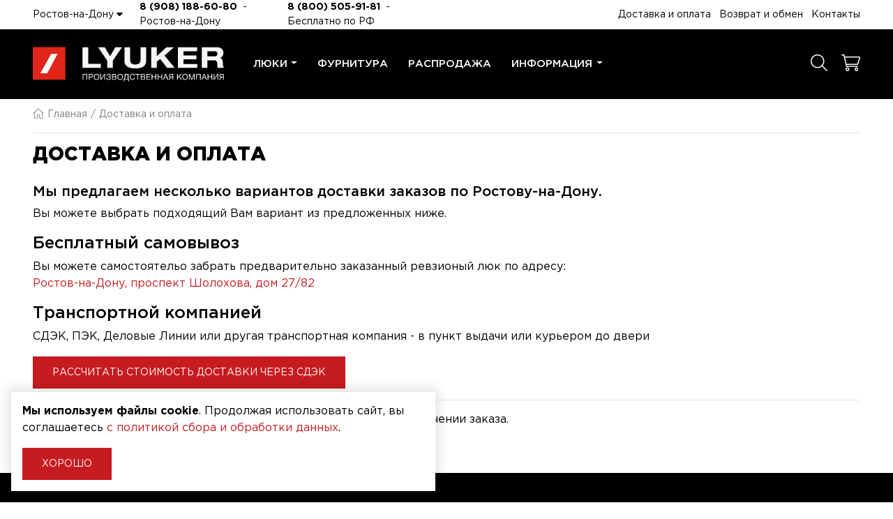

--- FILE ---
content_type: text/html; charset=UTF-8
request_url: https://rostov.lyuker.com/delivery
body_size: 6461
content:
<!DOCTYPE html>
<html lang="ru">
<head>
	<meta charset="utf-8">
<meta http-equiv="X-UA-Compatible" content="IE=edge">
<meta name="viewport" content="width=device-width, initial-scale=1">

<title>Доставка и оплата в Ростове-на-Дону. Интернет-магазин сантехнических ревизионных люков Lyuker Ростов-на-Дону</title>
<meta name="description" content="Условия доставки и оплаты люков в Ростове-на-Дону. Информация по доставке ревизионных сантехнических люков Люкер в г. Ростов-на-Дону">
<meta name="keywords" content="">

<meta property="og:url" content="https://rostov.lyuker.com/delivery" />
<meta property="og:title" content="Доставка и оплата в Ростове-на-Дону. Интернет-магазин сантехнических ревизионных люков Lyuker Ростов-на-Дону" />
<meta property="og:description" content="Условия доставки и оплаты люков в Ростове-на-Дону. Информация по доставке ревизионных сантехнических люков Люкер в г. Ростов-на-Дону" />


	<link rel="canonical" href="https://rostov.lyuker.com/delivery" />

<meta name="theme-color" content="#c61b1f">
<link rel="shortcut icon" href="/favicon.ico" type="image/x-icon">
<link rel="stylesheet" href="/assets/_frontend/build/app.css?id=4e6ed07a2a404026922549fc7bf30d58">
<script>
	var App = {
		csrf: 'FtqLdrVGjokyYHVjjXDC2rthyn3YoNtDNxCPCaCa',
		ymId: '74010094',
		mapKey: 'd5e5d255-2f14-4a7e-996f-8bbae658ca57',
	};
</script>



</head>
<body class="vg-page-delivery">
<div class="vg-wrapper" id="top">
	<header class="vg-header">
	<div class="vg-header-wrapper">
		<section class="vg-header-top">
	<div class="container">
		<div class="row">
			<div class="col-lg-6 d-flex align-items-center">
				<div class="vg-dropdown mr-4">
					<a href="#" class="city-select" data-toggle="vg-dropdown" aria-expanded="false">Ростов-на-Дону <i class="fa fa-caret-down"></i></a>

					<div class="vg-dropdown-content">
						<div class="vg-location-list">
							<ul class="list list-column">
																<li class="list-item m-0 ">
									<a href="//lyuker.com/delivery">Москва</a>
								</li>
																<li class="list-item m-0 ">
									<a href="//krasnodar.lyuker.com/delivery">Краснодар</a>
								</li>
																<li class="list-item m-0 ">
									<a href="//volgograd.lyuker.com/delivery">Волгоград</a>
								</li>
																<li class="list-item m-0 active">
									<a href="//rostov.lyuker.com/delivery">Ростов-на-Дону</a>
								</li>
																<li class="list-item m-0 ">
									<a href="//kazan.lyuker.com/delivery">Казань</a>
								</li>
																<li class="list-item m-0 ">
									<a href="//sevastopol.lyuker.com/delivery">Севастополь</a>
								</li>
																<li class="list-item m-0 ">
									<a href="//novosibirsk.lyuker.com/delivery">Новосибирск</a>
								</li>
																<li class="list-item m-0 ">
									<a href="//perm.lyuker.com/delivery">Пермь</a>
								</li>
																<li class="list-item m-0 ">
									<a href="//spb.lyuker.com/delivery">Санкт-Петербург</a>
								</li>
															</ul>
						</div>
					</div>
				</div>

									<div class="mr-3">
						<a href="tel:89081886080" class="mr-1 d-inline-block fw-bold">8 (908) 188-60-80</a><span class="d-none d-sm-inline"> - Ростов-на-Дону</span> 					</div>
				
									<div class="mr-3 d-none d-md-block">
						<a href="tel:88005059181" class="mr-1 d-inline-block fw-bold">8 (800) 505-91-81</a> - Бесплатно по РФ
					</div>
							</div>

			<div class="col-lg-6 d-none d-xl-flex align-items-center justify-content-end">
				<ul class="list vg-header-top--nav">
											<li class="list-item vg-dropdown">
															<a href="/delivery">Доставка и оплата</a>
													</li>
											<li class="list-item vg-dropdown">
															<a href="/return">Возврат и обмен</a>
													</li>
											<li class="list-item vg-dropdown">
															<a href="/contacts">Контакты</a>
													</li>
									</ul>
			</div>
		</div>
	</div>
</section>
		<section class="vg-header-bottom">
	<div class="container">
		<div class="row">
			<div class="col-6 col-md-8 col-xl-3 d-flex align-items-center">
				<a href="/" class="logo">
					<img src="/assets/_frontend/images/logo/logo.svg" alt="Люкер, ревизионные сантехнические люки" class="img-fluid">
				</a>
			</div>
			<div class="col-2 col-xl-7">
				<nav class="vg-nav">
					<ul class="vg-nav-main-container">
																					<li class="dropdown-mega">
									<a href="/lyuki">Люки</a>

																			<div class="dropdown-mega-container">
											<div class="row">
																									<div class="col-lg-4">
														<a href="/lyuki/revizionnye-lyuki-pod-plitku-serii-magnum">
															<i class="icon"></i>
															<span>Люки под плитку серии Магнум (усил. алюм.)</span>
														</a>
													</div>
																									<div class="col-lg-4">
														<a href="/lyuki/santexniceskie-lyuki-serii-al-kr">
															<i class="icon"></i>
															<span>Сантехнические люки серии AL-KR (алюм.)</span>
														</a>
													</div>
																									<div class="col-lg-4">
														<a href="/lyuki/skrytye-lyuki-pod-plitku-serii-k-material-stal-naz">
															<i class="icon"></i>
															<span>Скрытые люки под плитку серии K (сталь / нажимной)</span>
														</a>
													</div>
																									<div class="col-lg-4">
														<a href="/lyuki/lyuki-pod-plitku-serii-titan">
															<i class="icon"></i>
															<span>Люки под плитку серии Титан</span>
														</a>
													</div>
																									<div class="col-lg-4">
														<a href="/lyuki/lyuk-serii-d-dostup">
															<i class="icon"></i>
															<span>Люк серии Д (съёмный)</span>
														</a>
													</div>
																									<div class="col-lg-4">
														<a href="/lyuki/skrytye-lyuki-pod-plitku-seriya-lpvk">
															<i class="icon"></i>
															<span>Скрытые люки под плитку - Серия LPVK (Купе)</span>
														</a>
													</div>
																									<div class="col-lg-4">
														<a href="/lyuki/skrytyi-lyuk-pod-pokrasku-serii-pp-lyuk-v-potolok">
															<i class="icon"></i>
															<span>Скрытый люк под покраску серии ПП (короб)</span>
														</a>
													</div>
																									<div class="col-lg-4">
														<a href="/lyuki/syomnyi-lyuk-pod-pokrasku-serii-kosmos">
															<i class="icon"></i>
															<span>Съёмный люк под покраску серии Космос</span>
														</a>
													</div>
																									<div class="col-lg-4">
														<a href="/lyuki/lyuki-pod-pokrasku-i-okleiku-oboyami-serii-u">
															<i class="icon"></i>
															<span>Люки под покраску и оклейку обоями серии У (уголок)</span>
														</a>
													</div>
																									<div class="col-lg-4">
														<a href="/lyuki/napolnye-lyuki-serii-floor">
															<i class="icon"></i>
															<span>Напольные люки серии FLOOR</span>
														</a>
													</div>
																									<div class="col-lg-4">
														<a href="/rasscitat-stoimost-lyukov-po-individualnym-razmeram">
															<i class="icon"></i>
															<span>Рассчитать стоимость люка по индивидуальным размерам</span>
														</a>
													</div>
																									<div class="col-lg-4">
														<a href="/revizionnye-lyuki-na-zakaz-pod-razmer">
															<i class="icon"></i>
															<span>Люки по индивидуальным размерам</span>
														</a>
													</div>
																									<div class="col-lg-4">
														<a href="/lyuki/revizionnye-lyuki-serii-a-material-stal-prisoska">
															<i class="icon"></i>
															<span>Ревизионные люки серии A (сталь / присоска)</span>
														</a>
													</div>
																									<div class="col-lg-4">
														<a href="/lyuki/alyuminievye-lyuki-nevidimki-seriya-alr">
															<i class="icon"></i>
															<span>Алюминиевые люки невидимки - Серия ALR</span>
														</a>
													</div>
																									<div class="col-lg-4">
														<a href="/uglovye-lyuki-pod-plitku-na-zakaz">
															<i class="icon"></i>
															<span>Угловые люки</span>
														</a>
													</div>
																							</div>
										</div>
																	</li>
																												<li class="">
									<a href="/catalog">Фурнитура</a>

																	</li>
																												<li class="">
									<a href="/sale">Распродажа</a>

																	</li>
																												<li class="dropdown">
									<a href="/">Информация</a>

																		<ul class="left">
																				<li><a href="/about">О компании</a></li>
																				<li><a href="/opt">Оптовикам</a></li>
																				<li><a href="/news">Новости</a></li>
																				<li><a href="/articles">Полезные статьи</a></li>
																				<li><a href="/gallery">Фото и видеогалерея</a></li>
																				<li><a href="/questions">Вопрос-ответ</a></li>
																				<li><a href="/proizvodstvo">Производство люков</a></li>
																				<li><a href="/documents">Документы для скачивания</a></li>
																			</ul>
																	</li>
																		</ul>
				</nav>
			</div>
			<div class="col-4 col-md-2 d-flex align-items-center justify-content-xl-end">
				<ul class="list vg-shop-tools">
					<li class="list-item">
						<a href="https://rostov.lyuker.com/lyuki" title="Подобрать по параметрам"><i class="fal fa-magnifying-glass"></i></a>
					</li>
					<li class="list-item">
						<a href="https://rostov.lyuker.com/cart">
							<i class="fal fa-cart-shopping"></i>
							<span data-cart data-counter="products-count" data-cnt="0"></span>
						</a>
					</li>
				</ul>
			</div>
		</div>
	</div>
</section>
	</div>
</header>
	<main>
		<section class="section vg-breadcrumb">
		<div class="container">
			<ul class="list list-breadcrumbs">
				<li><a href="/"><i class="fal fa-home"></i>Главная</a></li>
									<li>
													Доставка и оплата
											</li>
							</ul>

			<h1>Доставка и оплата</h1>
		</div>
	</section>
			<section class="section">
		<div class="container">
			<div class="pt-3">
									<div class="pb-5">
						<h5>Мы предлагаем несколько вариантов доставки заказов по Ростову-на-Дону.</h5>
						<p>Вы можете выбрать подходящий Вам вариант из предложенных ниже.</p>

													<h4>Бесплатный самовывоз</h4>
							<p>Вы можете самостоятельо забрать предварительно заказанный ревзионый люк по адресу: <br>
								<a href="https://rostov.lyuker.com/contacts">Ростов-на-Дону, проспект Шолохова, дом 27/82</a></p>
						
													<h4>Транспортной компанией</h4>
							<p>СДЭК, ПЭК, Деловые Линии или другая транспортная компания - в пункт выдачи или курьером до двери</p>

							<a href="#modal-cdek" data-toggle="modal" class="btn btn--primary">Рассчитать стоимость доставки через СДЭК</a>
						
						<hr>
						<p>Оплатить заказ вы можете онлайн на сайте или наличными при получении заказа.</p>
					</div>
							</div>
		</div>
	</section>
	</main>

	<footer class="vg-footer">
	<section class="vg-footer-top">
	<div class="container">
		<div class="row">
			<div class="col-xl-6 d-flex flex-column">
				<a href="/" class="logo mb-auto">
					<img src="/assets/_frontend/images/logo/logo.svg" alt="Люкер, ревизионные сантехнические люки" class="img-fluid">
				</a>

				<ul class="list list-column list-icon mt-5 mt-xl-auto mb-5 mb-xl-auto">
										<li class="list-item">
						<i class="fal fa-phone"></i> <a href="tel:89081886080">8 (908) 188-60-80</a> - Ростов-на-Дону 					</li>
															<li class="list-item">
						<i class="fal fa-phone"></i> <a href="tel:88005059181">8 (800) 505-91-81</a> - Бесплатно по РФ
					</li>
															<li class="list-item">
						<i class="fal fa-envelope"></i> <a href="mailto:rostov@lyuker.ru">rostov@lyuker.ru</a>
					</li>
									</ul>

				<ul class="list list-social">
											<li class="list-item">
							<a target="_blank" href="https://vk.com/lyukergrup"><i class="fab fa-vk"></i></a>
						</li>
																			</ul>

								<div class="contacts mt-auto">
					<p>Купить нашу продукцию Вы можете по адресу город Ростов-на-Дону, проспект Шолохова, дом 27/82</p>
				</div>
							</div>
			<div class="col-xl-6">
				<h3 class="mt-5 mt-xl-0">Модели люков</h3>

				<ul class="list list-column list-style--square">
										<li class="list-item">
						<a href="https://rostov.lyuker.com/lyuki/lyuki-pod-plitku-serii-titan">Люки под плитку серии Титан</a>
					</li>
										<li class="list-item">
						<a href="https://rostov.lyuker.com/lyuki/revizionnye-lyuki-pod-plitku-serii-magnum">Люки под плитку серии Магнум ( усил. алюминиевый)</a>
					</li>
										<li class="list-item">
						<a href="https://rostov.lyuker.com/lyuki/santexniceskie-lyuki-serii-al-kr">Сантехнические люки под плитку серии AL-KR (алюминиевый)</a>
					</li>
										<li class="list-item">
						<a href="https://rostov.lyuker.com/lyuki/skrytye-lyuki-pod-plitku-serii-k-material-stal-naz">Скрытые люки под плитку серии K (сталь / нажимной)</a>
					</li>
										<li class="list-item">
						<a href="https://rostov.lyuker.com/lyuki/lyuk-serii-d-dostup">Люк серии Д (доступ съёмный)</a>
					</li>
										<li class="list-item">
						<a href="https://rostov.lyuker.com/lyuki/syomnyi-lyuk-pod-pokrasku-serii-kosmos">Съёмный люк под покраску серии Космос</a>
					</li>
										<li class="list-item">
						<a href="https://rostov.lyuker.com/lyuki/skrytyi-lyuk-pod-pokrasku-serii-pp-lyuk-v-potolok">Скрытый люк под покраску серии ПП (Короб)</a>
					</li>
										<li class="list-item">
						<a href="https://rostov.lyuker.com/lyuki/lyuki-pod-pokrasku-i-okleiku-oboyami-serii-u">Люки под покраску и оклейку обоями серии У</a>
					</li>
										<li class="list-item">
						<a href="https://rostov.lyuker.com/lyuki/skrytye-lyuki-pod-plitku-seriya-lpvk">Скрытые люки под плитку - Серия LPVK (Купе)</a>
					</li>
										<li class="list-item">
						<a href="https://rostov.lyuker.com/lyuki/revizionnye-lyuki-serii-a-material-stal-prisoska">Ревизионные люки серии A (сталь / присоска)</a>
					</li>
										<li class="list-item">
						<a href="https://rostov.lyuker.com/lyuki/napolnye-lyuki-serii-floor">Напольные люки серии FLOOR</a>
					</li>
										<li class="list-item">
						<a href="https://rostov.lyuker.com/lyuki/rasscitat-stoimost-lyukov-po-individualnym-razmeram">Рассчитать люк по индивидуальным размерам</a>
					</li>
										<li class="list-item">
						<a href="https://rostov.lyuker.com/lyuki/alyuminievye-lyuki-nevidimki-seriya-alr">Алюминиевые люки невидимки - Серия ALR (присоска)</a>
					</li>
					
											<li class="list-item">
							<a href="https://rostov.lyuker.com/revizionnye-lyuki-na-zakaz-pod-razmer">Ревизионные люки на заказ под размер</a>
						</li>
					
											<li class="list-item">
							<a href="https://rostov.lyuker.com/uglovye-lyuki-pod-plitku-na-zakaz">Угловые люки под плитку на заказ</a>
						</li>
									</ul>
			</div>
			
		</div>
	</div>
</section>	<div class="vg-footer-copyright">
	<div class="container">
		<div class="row align-items-center">
	<div class="col-lg-7">
		Copyright &copy; 2020 - 2026. Люкер, ревизионные сантехнические люки. <br> Разработка и продвижение - <a href="https://vegas-dev.com" target="_blank" rel="nofollow">Vegas Studio</a>
	</div>
	<div class="col-lg-5 text-xl-right">
		<a href="https://rostov.lyuker.com/privacy-policy" class="d-lg-block d-xl-inline">Политика конфиденциальности</a>
		<a href="https://rostov.lyuker.com/terms-of-use" class="d-lg-block d-xl-inline">Пользовательское соглашение</a>
	</div>
</div>	</div>
</div>
</footer>
</div>

<div class="modals-container"></div><div class="vg-nav-sidebar right">
	<div class="vg-nav-sidebar__close" data-dismiss="vg-nav-sidebar"><i class="fal fa-times"></i></div>
	<div class="vg-nav-sidebar__header">
		<h5><b>Навигация</b></h5>
	</div>

	<div class="vg-nav-sidebar__content">
					<div class="phone-global">
				<a href="tel:88005059181" class="fz-18 fw-bold">8 (800) 505-91-81</a> - Бесплатно по РФ
			</div>
				<ul class="mt-3">
							<li class="">
					<a href="/">Главная</a>
				</li>
							<li class="">
					<a href="/lyuki">Люки</a>
				</li>
							<li class="">
					<a href="/catalog">Фурнитура</a>
				</li>
							<li class="">
					<a href="/sale">Распродажа</a>
				</li>
							<li class="divider">
					<a href="-">-</a>
				</li>
							<li class="">
					<a href="/about">О компании</a>
				</li>
							<li class="">
					<a href="/opt">Оптовикам</a>
				</li>
							<li class="">
					<a href="/news">Новости</a>
				</li>
							<li class="">
					<a href="/articles">Полезные статьи</a>
				</li>
							<li class="">
					<a href="/gallery">Фото- и видеогалерея</a>
				</li>
							<li class="">
					<a href="/questions">Вопрос-ответ</a>
				</li>
							<li class="">
					<a href="/proizvodstvo">Производство люков</a>
				</li>
							<li class="">
					<a href="/delivery">Доставка и оплата</a>
				</li>
							<li class="">
					<a href="/return">Возврат и обмен</a>
				</li>
							<li class="">
					<a href="/contacts">Контакты</a>
				</li>
							<li class="divider">
					<a href="-">-</a>
				</li>
							<li class="">
					<a href="/gde-kupit">Где купить люк?</a>
				</li>
							<li class="">
					<a href="/documents">Документы для скачивания</a>
				</li>
					</ul>
	</div>
</div><div id="vg-lawCookie" class="vg-lawCookie">
	<div class="vg-lawCookie--content">
		<p><b>Мы используем файлы cookie</b>. Продолжая использовать сайт, вы соглашаетесь <a href="https://rostov.lyuker.com/privacy-policy">с политикой сбора и обработки данных</a>.</p>
		<p><a href="#" data-lc-confirm class="btn btn--primary btn-sm">Хорошо</a></p>
	</div>
</div>

<!-- Yandex.Metrika counter -->
	<script type="text/javascript" >
		(function(m,e,t,r,i,k,a){m[i]=m[i]||function(){(m[i].a=m[i].a||[]).push(arguments)};
			m[i].l=1*new Date();k=e.createElement(t),a=e.getElementsByTagName(t)[0],k.async=1,k.src=r,a.parentNode.insertBefore(k,a)})
		(window, document, "script", "https://mc.yandex.ru/metrika/tag.js", "ym");

		ym(74010094, "init", {
			clickmap:true,
			trackLinks:true,
			accurateTrackBounce:true,
			webvisor:true,
			trackHash:true
		});
	</script>
	<!-- /Yandex.Metrika counter -->


	<script src="//code.jivosite.com/widget.js" data-jv-id="ljsRaVAXAJ" async></script>

<script src="/assets/_frontend/build/app.js?id=d76851497412adae2cc7ef7019cedf03"></script>

	<script>
		$(document).ready(function () {
			setTimeout(function () {
				if (location.hash == '#modal-cdek') {
					$('a[href="#modal-cdek"]').trigger('click');
				}
			}, 1000);
		});
	</script>
	<div class="modal fade" tabindex="-1" role="dialog" id="modal-cdek">
	<div class="modal-dialog modal-xl" role="document">
		<div class="modal-content">
			<div class="modal-header">
				<h5 class="modal-title">Стоимость доставки через СДЭК</h5>
				<button type="button" class="close" data-dismiss="modal" aria-label="Close">
					<span aria-hidden="true">&times;</span>
				</button>
			</div>
			<div class="modal-body">
				<form action="https://rostov.lyuker.com/cdek/calc" id="cdek-calc">
	<div class="row">
		<div class="col-md">
			<div class="form-group">
				<label for="weight">Вес люка (кг):</label>
				<input name="weight" id="weight" value="7" type="number" class="form-control form-control-sm trigger-calc" required>
			</div>
		</div>
		<div class="col-md">
			<div class="form-group">
				<label for="height">Высота (см):</label>
				<input name="height" id="height" value="40" type="number" class="form-control form-control-sm trigger-calc" required>
			</div>
		</div>
		<div class="col-md">
			<div class="form-group">
				<label for="length">Ширина (см):</label>
				<input name="length" id="length" value="40" type="number" class="form-control form-control-sm trigger-calc" required>
			</div>
		</div>
		<div class="col-md">
			<div class="form-group">
				<label for="width">Толщина (см):</label>
				<input name="width" id="width" value="5" type="number" class="form-control form-control-sm trigger-calc" required>
			</div>
		</div>
	</div>

	<div class="mb-3">
		<div class="form-group">
			<label for="length">Тип доставки</label>
			<select id="cdek_calc_type" data-toggle="select2" data-plugin-options="{&quot;minimumResultsForSearch&quot;:-1}" name="cdek_calc_type"><option value="pickup" selected="selected">Самовывоз</option><option value="courier">Курьером до двери</option></select>
		</div>
	</div>

	<div class="type-pickup">
		<div class="form-group">
			<label for="length">Выберите пункт выдачи</label>
			<select id="cdek_calc_point" data-route="https://rostov.lyuker.com/cdek/get_points?city=4" name="cdek_calc_point"></select>
		</div>
	</div>

	<div class="type-courier" style="display: none">
		<div class="form-group">
			<label for="length">Выберите город</label>
			<select id="cdek_calc_city" data-route="https://rostov.lyuker.com/cdek/get_cities" name="cdek_calc_city"><option selected="selected" value="">Выберите город</option></select>
		</div>

		<div class="form-group mt-2">
			<label for="length">Адрес доставки</label>
			<input class="form-control" placeholder="Адрес доставки" name="cdek_calc_city_addr" type="text">
		</div>
	</div>

	<div class="text-center mt-3">
		<button type="submit" class="btn btn--primary">Рассчитать</button>
	</div>
</form>

				<div class="result text-center mt-4" style="display: none;">
					<div>
						Стоимость доставки: <strong class="price"></strong>
					</div>

					<i>Расчет стоимости доставки производится исходя из веса и размера заказа и по умолчанию считается за 1 единицу товара</i>
				</div>
				<div class="error text-danger text-center mt-4" style="display: none"></div>

				
			</div>
		</div>
	</div>
</div>

	<script>
	let sectionWidjet;
	let $modal = $('#modal-cdek');
	let $contentLoader = $modal.find('.result .loader');
	let $contentResult = $modal.find('.result .content');
	let tm;

	function calcCdek(params) {
		$.get('/cdek/calc', {params: params}, function (data) {
			$('#delPricePVZ').html(output_money(data.pickup.price));
			$('#delPriceCourier').html(output_money(data.courier.price));

			$contentLoader.hide();
			$contentResult.show();
		});
	}

	function getCalcParams() {
		return {
			length: $modal.find('[name=length]').val(),
			width: $modal.find('[name=width]').val(),
			height: $modal.find('[name=height]').val(),
			weight: $modal.find('[name=weight]').val()
		};
	}

	$(document).ready(function () {
		let $cdekCalcCity = $("#cdek_calc_city");
		$cdekCalcCity.select2({
			theme: "bootstrap",
			language: "ru",
			ajax: {
				url: $cdekCalcCity.data('route'),
				data: function (params) {
					return {
						search: params.term,
					}
				}
			}
		});

		let $cdekCalcPoint = $("#cdek_calc_point");
		$cdekCalcPoint.select2({
			theme: "bootstrap",
			language: "ru",
			ajax: {
				url: $cdekCalcPoint.data('route'),
				data: function (params) {
					return {
						search: params.term,
					}
				}
			}
		});

		$("#cdek_calc_type").change(function () {
			let val = $(this).val();

			$modal.find('.type-courier, .type-pickup').hide();

			if (val === 'pickup') {
				$modal.find('.type-pickup').show();
			} else if (val === 'courier') {
				$modal.find('.type-courier').show();
			}
		});

		$("form#cdek-calc").submit(function () {
			let route = $(this).attr('action');
			let params = $(this).serializeArray();
			let $btn = $(this).find('button[type=submit]');
			let $form = $(this);

			$btn.text('Рассчитываем...').attr('disabled', 'disabled');

			$modal.find('.error').hide();
			$modal.find('.result').hide();

			$.get(route, params, function (data) {
				$btn.text('Рассчитать').removeAttr('disabled');

				if (data.error) {
					$modal.find('.error').text(data.msg).show();
				} else {
					$modal.find('.price').html(output_money(data.price));
					$modal.find('.result').show();
				}
			});

			return false;
		});
	});
</script>

<div class="vg-scroll-top"><a href="#top" data-scrollTo><i class="fal fa-chevron-up"></i></a></div>
</body>
</html>


--- FILE ---
content_type: image/svg+xml
request_url: https://rostov.lyuker.com/assets/_frontend/images/logo/logo.svg
body_size: 2646
content:
<?xml version="1.0" encoding="utf-8"?>
<!-- Generator: Adobe Illustrator 24.2.3, SVG Export Plug-In . SVG Version: 6.00 Build 0)  -->
<svg version="1.1" id="Слой_1" xmlns="http://www.w3.org/2000/svg" xmlns:xlink="http://www.w3.org/1999/xlink" x="0px" y="0px"
	 viewBox="0 0 351.84 62.69" style="enable-background:new 0 0 351.84 62.69;" xml:space="preserve">
<style type="text/css">
	.st0{fill:#F6F6F6;}
	.st1{fill-rule:evenodd;clip-rule:evenodd;fill:#E1251B;}
	.st2{fill:#FFFFFF;}
</style>
<polygon class="st0" points="91.65,0.2 101.96,0.2 101.96,30.6 125.08,30.6 125.08,38.14 91.65,38.14 91.65,0.2 "/>
<polygon class="st0" points="137.05,24.91 120.25,0.2 132.37,0.2 142.2,16.73 152.03,0.2 164.15,0.2 147.36,24.91 147.36,38.14 
	137.05,38.14 137.05,24.91 "/>
<path class="st0" d="M168.73,0.2h10.31v21.79c0,3.72,0.1,9.99,9.62,9.99c9.46,0,9.62-6.27,9.62-9.99V0.2h10.31v24.34
	c0,4.25-0.53,14.67-19.93,14.67c-19.4,0-19.93-10.42-19.93-14.67V0.2L168.73,0.2z"/>
<polygon class="st0" points="246.01,0.2 259.88,0.2 242.45,15.45 261.21,38.14 247.28,38.14 234.37,21.72 228.36,26.88 
	228.36,38.14 218.05,38.14 218.05,0.2 228.36,0.2 228.36,16.51 246.01,0.2 "/>
<polygon class="st0" points="266.96,0.2 302.4,0.2 302.4,7.43 277.26,7.43 277.26,15.29 301.13,15.29 301.13,22.2 277.26,22.2 
	277.26,30.91 302.61,30.91 302.61,38.14 266.96,38.14 266.96,0.2 "/>
<path class="st0" d="M321.28,16.99h13.66c2.29,0,4.94-1.27,4.94-4.83c0-3.77-2.98-4.73-5.47-4.73h-13.13V16.99L321.28,16.99z
	 M310.97,0.2h27.58c10.47,0,12.28,6.43,12.28,10.31c0,4.68-1.86,7.6-6.16,9.14v0.11c4.46,0.69,5.21,6.43,5.21,10.15
	c0,1.86,0.11,6.38,1.97,8.24h-11.27c-0.96-1.65-1.01-3.35-1.01-7.28c0-5.31-2.29-6.64-5.47-6.64h-12.81v13.92h-10.31V0.2L310.97,0.2
	z"/>
<polygon class="st1" points="60.04,0 0,0 0,60.03 60.04,60.03 60.04,0 "/>
<polygon class="st2" points="45.58,12.4 33.9,12.4 14,48.01 26.52,48.01 45.58,12.4 "/>
<polygon class="st0" points="100.24,60.03 98.83,60.03 98.83,50.58 93.18,50.58 93.18,60.03 91.77,60.03 91.77,49.35 100.24,49.35 
	100.24,60.03 "/>
<path class="st0" d="M104.35,54.46h2.72c1.36,0,2.42-0.38,2.42-1.95c0-1.71-1.21-1.95-2.61-1.95h-2.52V54.46L104.35,54.46z
	 M107.34,49.35c2.04,0,3.56,0.85,3.56,3.08c0,2.42-1.56,3.23-3.65,3.23h-2.9v4.38h-1.41V49.35H107.34L107.34,49.35z"/>
<path class="st0" d="M113.68,54.68c0,2.67,1.45,4.4,3.72,4.4c2.24,0,3.69-1.74,3.69-4.4c0-2.64-1.46-4.35-3.72-4.35
	C114.85,50.32,113.68,52.4,113.68,54.68 M122.51,54.6c0,3.14-1.73,5.69-5.12,5.69c-3.42,0-5.12-2.61-5.12-5.72
	c0-3.33,2-5.48,5.1-5.48C120.69,49.09,122.51,51.42,122.51,54.6"/>
<polygon class="st0" points="124.55,49.35 125.96,49.35 125.96,58.4 125.99,58.4 131.23,49.35 133.01,49.35 133.01,60.03 
	131.6,60.03 131.6,50.95 131.57,50.95 126.32,60.03 124.55,60.03 124.55,49.35 "/>
<path class="st0" d="M139.45,60.27c-2.55,0-4.43-1.19-4.43-3.77h1.36c0.06,1.94,1.47,2.61,3.18,2.61c1.47,0,2.63-0.87,2.63-2.24
	c0-1.56-1.27-1.88-2.7-1.88c-0.3,0-0.73,0.02-0.96,0.03v-1.17c0.24,0.03,0.72,0.03,0.96,0.03c1.35,0,2.33-0.46,2.33-1.92
	c0-1.32-1.1-1.71-2.3-1.71c-1.57,0-2.49,0.63-2.66,2.18h-1.36c0.09-2.3,1.8-3.35,4.07-3.35c2.06,0,3.66,0.87,3.66,2.88
	c0,1.13-0.87,2.05-1.77,2.32v0.05c1.41,0.27,2.15,1.4,2.15,2.57C143.61,58.23,142.45,60.27,139.45,60.27"/>
<path class="st0" d="M147.03,58.85h2.82c1.43,0,2.82-0.09,2.82-1.96c0-1.86-1.63-1.85-3.06-1.85h-2.58V58.85L147.03,58.85z
	 M147.03,53.92h2.54c1.2,0,2.64-0.09,2.64-1.69c0-1.61-1.24-1.68-2.51-1.68h-2.67V53.92L147.03,53.92z M150.21,49.35
	c1.77,0,3.41,0.7,3.41,2.67c0,1.05-0.61,1.95-1.58,2.3c1.32,0.3,2.06,1.29,2.06,2.7c0,2.46-2.01,3.02-4.05,3.02h-4.4V49.35H150.21
	L150.21,49.35z"/>
<path class="st0" d="M157.01,54.68c0,2.67,1.46,4.4,3.72,4.4c2.24,0,3.69-1.74,3.69-4.4c0-2.64-1.46-4.35-3.72-4.35
	C158.18,50.32,157.01,52.4,157.01,54.68 M165.83,54.6c0,3.14-1.73,5.69-5.12,5.69c-3.42,0-5.12-2.61-5.12-5.72
	c0-3.33,2-5.48,5.1-5.48C164.02,49.09,165.83,51.42,165.83,54.6"/>
<path class="st0" d="M174.69,50.58h-4.04v1.45c0,2.66-0.55,5.43-1.21,6.77h5.25V50.58L174.69,50.58z M175.92,62.69v-2.65h-7.73v2.65
	h-1.37V58.8h1.05c0.81-1.44,1.4-4.44,1.4-7.38v-2.07h6.83v9.45h1.18v3.89H175.92L175.92,62.69z"/>
<path class="st0" d="M183.41,60.29c-3.05,0-4.95-2.16-4.95-5.58c0-3.06,1.77-5.6,5.06-5.6c2.1,0,4.22,1.17,4.43,3.45h-1.41
	c-0.32-1.4-1.46-2.23-3.05-2.23c-2.54,0-3.6,2.11-3.6,4.37c0,2.71,1.36,4.38,3.59,4.38c1.82,0,2.93-1.08,3.15-3.08h1.41
	C187.79,58.71,186.05,60.29,183.41,60.29"/>
<polygon class="st0" points="197.23,50.58 193.64,50.58 193.64,60.03 192.23,60.03 192.23,50.58 188.64,50.58 188.64,49.35 
	197.23,49.35 197.23,50.58 "/>
<path class="st0" d="M200.08,58.85h2.82c1.43,0,2.82-0.09,2.82-1.96c0-1.86-1.64-1.85-3.06-1.85h-2.58V58.85L200.08,58.85z
	 M200.08,53.92h2.54c1.2,0,2.64-0.09,2.64-1.69c0-1.61-1.25-1.68-2.51-1.68h-2.67V53.92L200.08,53.92z M203.26,49.35
	c1.77,0,3.41,0.7,3.41,2.67c0,1.05-0.62,1.95-1.57,2.3c1.32,0.3,2.05,1.29,2.05,2.7c0,2.46-2.01,3.02-4.05,3.02h-4.4V49.35H203.26
	L203.26,49.35z"/>
<polygon class="st0" points="216.65,50.58 210.66,50.58 210.66,53.93 216.26,53.93 216.26,55.11 210.66,55.11 210.66,58.8 
	216.72,58.8 216.72,60.03 209.25,60.03 209.25,49.35 216.65,49.35 216.65,50.58 "/>
<polygon class="st0" points="227.15,60.03 225.74,60.03 225.74,55.04 220.1,55.04 220.1,60.03 218.69,60.03 218.69,49.35 
	220.1,49.35 220.1,53.81 225.74,53.81 225.74,49.35 227.15,49.35 227.15,60.03 "/>
<polygon class="st0" points="238.26,60.03 236.84,60.03 236.84,55.04 231.2,55.04 231.2,60.03 229.79,60.03 229.79,49.35 
	231.2,49.35 231.2,53.81 236.84,53.81 236.84,49.35 238.26,49.35 238.26,60.03 "/>
<path class="st0" d="M244.56,50.7l-1.85,4.94h3.66L244.56,50.7L244.56,50.7z M249.56,60.03h-1.58l-1.19-3.27h-4.49l-1.22,3.27h-1.5
	l4.2-10.68h1.59L249.56,60.03L249.56,60.03z"/>
<path class="st0" d="M257.12,50.55h-2.7c-1.56,0-2.43,0.56-2.43,1.86c0,1.32,0.86,1.86,2.43,1.86h2.7V50.55L257.12,50.55z
	 M251.38,60.03h-1.74l3.57-4.61c-1.67-0.22-2.66-1.23-2.66-3.01c0-2.01,1.29-3.06,3.38-3.06h4.59v10.69h-1.41v-4.56h-2.2
	L251.38,60.03L251.38,60.03z"/>
<polygon class="st0" points="269.78,53.64 274.47,60.03 272.66,60.03 268.79,54.6 267.02,56.28 267.02,60.03 265.61,60.03 
	265.61,49.35 267.02,49.35 267.02,54.64 272.44,49.35 274.29,49.35 269.78,53.64 "/>
<path class="st0" d="M276.43,54.68c0,2.67,1.46,4.4,3.72,4.4c2.24,0,3.7-1.74,3.7-4.4c0-2.64-1.46-4.35-3.72-4.35
	C277.6,50.32,276.43,52.4,276.43,54.68 M285.26,54.6c0,3.14-1.72,5.69-5.12,5.69c-3.42,0-5.11-2.61-5.11-5.72
	c0-3.33,1.99-5.48,5.1-5.48C283.44,49.09,285.26,51.42,285.26,54.6"/>
<polygon class="st0" points="289.26,49.35 292.7,58.4 296.01,49.35 297.98,49.35 297.98,60.03 296.65,60.03 296.65,51.12 
	293.3,60.03 292.07,60.03 288.66,51.12 288.66,60.03 287.31,60.03 287.31,49.35 289.26,49.35 "/>
<polygon class="st0" points="309.1,60.03 307.69,60.03 307.69,50.58 302.05,50.58 302.05,60.03 300.64,60.03 300.64,49.35 
	309.1,49.35 309.1,60.03 "/>
<path class="st0" d="M315.4,50.7l-1.85,4.94h3.66L315.4,50.7L315.4,50.7z M320.4,60.03h-1.58l-1.19-3.27h-4.49l-1.22,3.27h-1.5
	l4.2-10.68h1.59L320.4,60.03L320.4,60.03z"/>
<polygon class="st0" points="330.2,60.03 328.79,60.03 328.79,55.04 323.15,55.04 323.15,60.03 321.74,60.03 321.74,49.35 
	323.15,49.35 323.15,53.81 328.79,53.81 328.79,49.35 330.2,49.35 330.2,60.03 "/>
<polygon class="st0" points="332.84,49.35 334.25,49.35 334.25,58.4 334.28,58.4 339.52,49.35 341.3,49.35 341.3,60.03 
	339.89,60.03 339.89,50.95 339.86,50.95 334.61,60.03 332.84,60.03 332.84,49.35 "/>
<path class="st0" d="M350.17,50.55h-2.7c-1.56,0-2.43,0.56-2.43,1.86c0,1.32,0.86,1.86,2.43,1.86h2.7V50.55L350.17,50.55z
	 M344.44,60.03h-1.74l3.57-4.61c-1.67-0.22-2.66-1.23-2.66-3.01c0-2.01,1.29-3.06,3.38-3.06h4.59v10.69h-1.41v-4.56h-2.21
	L344.44,60.03L344.44,60.03z"/>
</svg>
